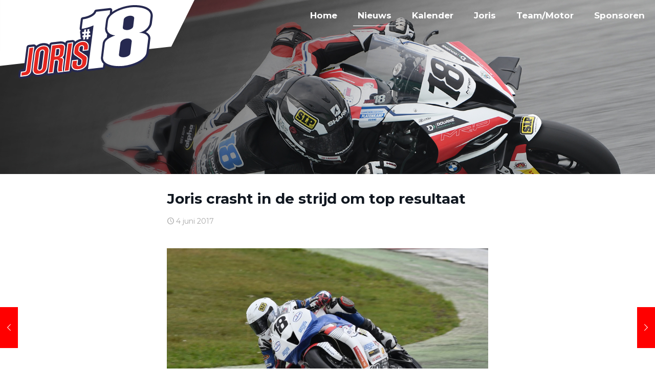

--- FILE ---
content_type: image/svg+xml
request_url: https://jorislentfert.nl/wp-content/uploads/2019/02/Joris18.svg
body_size: 7943
content:
<?xml version="1.0" encoding="UTF-8"?> <!-- Generator: Adobe Illustrator 19.2.1, SVG Export Plug-In . SVG Version: 6.00 Build 0) --> <svg xmlns="http://www.w3.org/2000/svg" xmlns:xlink="http://www.w3.org/1999/xlink" id="Laag_1" x="0px" y="0px" viewBox="0 0 445.6 180.6" style="enable-background:new 0 0 445.6 180.6;" xml:space="preserve"> <style type="text/css"> .st0{fill:#FFFFFF;} .st1{fill:#262950;} .st2{fill:#E52620;} </style> <polygon class="st0" points="203.5,122.3 200.2,160.9 236.7,157 239.8,145.4 250.6,152.2 272.6,154.2 293.9,152.5 307.6,148.2 325.5,137.7 334.4,129.8 337.4,124.5 338.9,113.3 340.7,102.2 "></polygon> <title>Joris#18</title> <polygon class="st0" points="0,0 0,151.1 392.6,106.6 445.6,0 "></polygon> <g> <path class="st1" d="M296.3,36.2c-6.3,0.9-11.9,4.3-12.6,8.3l-0.5,4l-1.9,15c-0.2,3.6,5.8,5.8,11.4,5.2h0.2l0.1,0h0.2 c5.9-0.8,11.4-4.1,12-7.9l1.4-11.4l0.9-7.6C307.8,37.8,302.9,35.5,296.3,36.2z"></path> <path class="st1" d="M289.9,88.3c-7.4,1-13.2,5.3-13.9,9.7l-0.5,3.8l-3,23.7c-0.3,4.1,6.2,6.3,12.4,5.6h0.2v0h0.2 c6.5-0.9,12.5-4.3,13.2-8.5l0.5-4l2.9-23.5C302.3,90.6,297.4,87.5,289.9,88.3z"></path> <path class="st1" d="M349.9,33.6c0-0.1,0-0.1,0-0.2c0-0.1,0-0.2-0.1-0.3c-0.6-4.5-2.8-8.6-6.2-11.5c-3.6-3.1-7.7-5.4-12.2-6.7 c-9.1-3-20.7-3.9-32.7-2.6h-0.1c-12.3,1.5-24.3,5.3-35.3,11.1c-2.3,1.2-4.4,2.6-6.5,4.1l0.4-3.5c0.4-2.6-1.4-5.1-4-5.5 c-0.3,0-0.6-0.1-0.8-0.1c-0.2,0-0.4,0-0.5,0l-31.7,3.6c-1.9,0.2-3.5,1.6-4.1,3.4c-1.8,6.2-13.1,12.1-26.8,14.1 c-2.1,0.3-3.8,2-4.1,4.1l-2.7,21.4c0,0.1,0,0.3,0,0.4c-0.1,1.9,0.9,3.6,2.5,4.5c-1.1,1-1.7,2.5-1.5,4l0.4,4.1 c0.1,0.7,0.3,1.3,0.6,1.9c-0.2,0.6-0.3,1.3-0.2,1.9l0.4,4.1c0.1,1.2,0.6,2.3,1.5,3.1c-5.1,0.8-9.8,3-13.8,6.2l-0.1,0.1l-0.2,0.2 c-1-2.5-3.6-4-6.2-3.7l-10.9,1.2c-2.7,0.3-4.8,2.3-5.3,5c-3.6-2.5-7.9-3.6-12.2-3.1h-0.1l-19,2.2c-2.8,0.3-5,2.5-5.3,5.2v0.4 c-3.8-3.2-8.9-4.4-15.2-3.8h-0.3c-5.4,0.6-10.4,2.7-14.6,6.1c-1.1-2.2-3.5-3.5-6-3.3l-10.9,1.2c-2.8,0.3-5,2.5-5.3,5.2l-6.3,50 l-6,0.7c-2.8,0.3-5,2.5-5.3,5.2l-1.2,9.5c-0.4,3.3,1.9,6.3,5.2,6.7c0.5,0.1,0.9,0.1,1.4,0l11-1.2h0.1c4.1-0.5,7.9-2.3,11-5 c1.2-1,2.2-2.2,3.1-3.5c0.4,0.5,0.8,0.9,1.3,1.4l0.2,0.1c4.8,4.2,10.9,4,15,3.5l0.5-0.1h0.1H91c3.9-0.4,9.5-1.5,14.4-5.6 c1.1,2.3,3.6,3.6,6.1,3.3l10.7-1.2c2.8-0.3,5-2.5,5.3-5.2v-0.4l0.2,0.5c1,2.5,3.6,4.1,6.3,3.7l10.9-1.2c0.5-0.1,1.1-0.2,1.6-0.4 c0.5,0.1,1.1,0.1,1.6,0l10.9-1.2c2.8-0.3,5-2.5,5.3-5.2l0.1-0.7c1.5,1.2,3.2,2.1,5.1,2.7c3.7,1.1,7.5,1.3,11.3,0.8l0.5-0.1h0.2 c5.1-0.6,10-2.5,14.1-5.5c0.5-0.4,1-0.7,1.4-1.1c0.3,2.6,2.7,4.5,5.3,4.2c0,0,0.1,0,0.1,0l34-3.8c2.1-0.2,3.8-1.9,4.2-4l0.9-5.7 c2.8,1.7,5.8,3,8.9,4c9.2,2.9,20.9,3.8,33,2.5h0.1c12.5-1.5,24.7-5.2,36-10.9c12.5-6.6,19.8-14.8,21.1-23.7v-0.1l2.8-22.3l1.2-9.8 c0-0.1,0-0.2,0-0.3c0.1-0.7,0.1-1.5,0-2.2c0-0.1,0-0.1,0-0.2c0-0.1,0-0.1,0-0.2c-0.7-5.4-4.5-9.8-10.3-12.6 c7.9-5.4,12.7-13,13.7-19.6v-0.1l2.1-16.5c0-0.1,0-0.1,0-0.2C350,36,350,34.8,349.9,33.6z M235.8,154.4l-34.1,3.9l12.7-100.1 c-4.7,2.1-9.6,3.8-14.6,5.2c-4,1.1-8.6,2.4-12.6,2.5l2.7-21.5c13.8-2,28.1-8.2,30.8-17.5l31.8-3.6l-1.1,8.7 c-4.2,4.1-7.6,9.1-8.4,15l-0.5,3.9l-1.7,13.5c-0.5,5.1,1.2,10.3,4.8,14l0,0l0,0l-0.9,7.3c-4.6,3.3-8.5,7.6-9.3,13.3l-0.9,7.3 l-3.1,25.2c-0.7,5.8,1.9,10.8,5.8,14.6L235.8,154.4z M345.1,36.6l-1.5,11.9l-0.6,4.6c-1.2,8.3-10.3,18.8-24.8,22 c12.5-0.2,22,5.4,21.5,13.2l-1.2,9.8l-2.8,22.3c-2.4,15.9-29.7,27.8-52.9,30.5c-23.5,2.5-47.8-3.5-46.7-19.3l3.1-25l0.9-7.1 c1.2-8.4,12.3-13.9,24-18.4c-13.1-1.2-19.4-8.2-18.6-16.6l1.6-13.3l0.5-3.7c2.3-15.6,28.2-27.7,51.5-30.6 C322.7,14.5,346.4,21,345.1,36.6z"></path> </g> <path class="st0" d="M195.9,80.8l0.4-3.9l3.2-0.3l-0.4,3.9L195.9,80.8L195.9,80.8L195.9,80.8z M191.7,81.2l-2.9,0.3l0.4,4.1l2-0.2 l-0.6,5.3l4.2-0.4l0.6-5.3l3.3-0.3l-0.6,5.3l4.2-0.4l0.6-5.3l4.5-0.4l-0.4-4.1l-3.6,0.3l0.4-3.9l2.9-0.3l-0.4-4.1l-2.1,0.2l0.6-5.4 l-4.2,0.4l-0.6,5.4l-3.2,0.3l0.6-5.4l-4.2,0.4l-0.6,5.4l-4.4,0.4l0.4,4.1l3.6-0.3L191.7,81.2L191.7,81.2L191.7,81.2z"></path> <path class="st0" d="M65.5,108.2l-6.5,51.6c-0.1,1.7-1.4,3.1-3.1,3.4l-8,0.9l-1.5,11.8l12.4-1.4l0,0c3.1-0.4,6-1.7,8.3-3.8 c2.4-2.1,4-4.9,4.5-8.1l7.1-55.9L65.5,108.2z"></path> <path class="st0" d="M113.2,118.9l0.1-0.8c0.6-4.8-0.6-8.7-3.4-11.2l0,0c-2.8-2.4-6.8-3.4-11.8-2.9H98c-4.8,0.5-9.2,2.5-12.8,5.7 l0,0c-3.2,3.1-5.3,7.3-5.9,11.8l-4.5,35.1l-0.1,0.8c-0.6,4.8,0.6,8.7,3.4,11.2l0,0c3.3,2.9,7.8,2.8,11.3,2.4l0.5-0.1H90h0.4l0,0 c3.4-0.4,8.4-1.3,12.5-5.1l0,0c3.2-3.1,5.3-7.3,5.9-11.8L113.2,118.9z M92.1,121.3l0.1-0.8c0.4-2.5,2.3-4.5,4.8-4.9h0.1 c0.9-0.2,1.8,0.1,2.5,0.7c0.6,0.7,0.9,1.7,0.7,2.7l-4.5,35.1l-0.1,0.8c-0.4,2.5-2.3,4.5-4.8,4.9h-0.1c-0.9,0.1-1.8-0.1-2.5-0.7 c-0.6-0.7-0.9-1.7-0.7-2.7L92.1,121.3z"></path> <path class="st0" d="M144.4,154.7l1.8-13.8l0.3-2.1l0,0c0.3-2.2-0.3-4.3-1.6-6.1c-0.5-0.6-1.1-1.1-1.8-1.4c2.2-1.7,3.7-4.2,4.2-7 l1.8-14.2l0.2-1.6l0,0c0.3-2.1-0.4-4.2-1.9-5.8c-2.5-2.5-6.6-3.1-9.6-2.8l-19.9,2.2l-8.4,66.5l13-1.5L126,139l3.9-0.4 c1.4-0.3,2.8,0.5,3.1,1.9c0.1,0.4,0.1,0.8,0,1.2l-1.4,11.1l-0.4,2.9c-0.6,3.3-0.2,6.6,0.9,9.7l0.3,0.8l13.2-1.5l-0.6-1.4 C144,160.4,144,157.9,144.4,154.7z M129.4,112.8l4.4-0.5c0.8-0.3,1.7,0.1,2,0.9c0.1,0.4,0.1,0.8,0,1.1l-1.1,8.9l-0.1,0.6 c-0.2,1.7-1.5,3-3.2,3.1l-3.8,0.4L129.4,112.8z"></path> <polygon class="st0" points="154.5,98.1 146.1,164.6 159.2,163.1 167.7,96.6 "></polygon> <path class="st0" d="M202.4,100.2L202.4,100.2c-2.5-4.7-7.7-7.1-14.2-6.4l0,0c-4.7,0.5-9.1,2.4-12.7,5.3l0,0 c-3.3,2.8-5.5,6.6-6.2,10.9l-1.1,8.6c-0.1,1.3-0.1,2.5,0.3,3.8l0,0c0.4,1.7,1.5,3.2,2.9,4.2l14,9.7c1.1,0.7,1.6,2,1.4,3.2l-0.7,5.2 c-0.1,0.7-0.3,1.4-0.6,2c-0.9,1.5-2.5,2.5-4.2,2.7c-1,0.2-2.1,0-3-0.6c-0.5-0.8-0.7-1.7-0.5-2.6l1.2-9.7l-14,1.6l-1.3,10.1 c-0.3,2,0,4.1,0.7,6l0,0c1.2,2.8,3.6,5,6.6,5.9c3,0.8,6.2,1,9.3,0.6l0.5-0.1c4.3-0.5,8.5-2.1,12-4.7c4-2.9,6.4-6.6,7-10.7l0.6-4.9 l0.7-5.2l0,0c0.1-1.1,0.1-2.3-0.2-3.4l0,0c-0.6-2.2-2-4-3.9-5.1l-14.1-9.6c-0.8-0.3-1.2-1.1-1-1.9l0.6-5.2c0.1-0.7,0.3-1.4,0.6-2 c1-1.8,3.2-2.2,4.1-2.3c0.9-0.2,1.8,0,2.5,0.6c0.5,0.9,0.7,1.9,0.5,2.9l-1,7.7l13.3-1.5l1.1-8.4l0,0 C203.7,104.6,203.3,102.3,202.4,100.2z"></path> <path class="st2" d="M69.3,162.3l0.6-4.5l6.2-48.6l-8.6,1l-6.3,49.9c-0.3,2.7-2.3,4.9-5,5.3l0,0l-6.3,0.7l-0.9,7.2l9.5-1.1 C63.9,171.5,68.6,167.3,69.3,162.3z"></path> <path class="st2" d="M86.7,111.3c-2.9,2.8-4.7,6.5-5.2,10.4L77,156.8l-0.1,0.8c-0.3,2.8-0.1,6.7,2.7,9.3c2,1.8,5,2.3,9.5,1.8 l0.5-0.1h0.1h0.4c5-0.6,8.4-1.9,11.2-4.5c2.9-2.8,4.7-6.5,5.2-10.4l4.4-35.1l0.1-0.8c0.3-2.8,0.1-6.7-2.7-9.3 c-2.3-2-5.7-2.8-10.1-2.3h-0.1C93.9,106.7,89.9,108.4,86.7,111.3z M101.2,114.8c1.1,1.2,1.6,2.9,1.4,4.5l0,0l-4.5,35.1l-0.1,0.8 c-0.5,3.5-3.2,6.3-6.8,6.8l0,0h-0.2c-1.6,0.2-3.2-0.3-4.3-1.4c-1.1-1.2-1.6-2.9-1.4-4.5l0,0l4.5-35.1l0.1-0.8 c0.5-3.5,3.2-6.3,6.8-6.8h0.2l0,0C98.5,113.2,100.1,113.7,101.2,114.8L101.2,114.8z"></path> <path class="st2" d="M147,108.3c0.2-1.4-0.3-2.9-1.3-3.9c-1.6-1.6-4.6-2.4-7.8-2.1l-18.2,2.1l-7.8,61.9l8.4-1l3.6-28.2l5.7-0.6 c2.6-0.5,5.1,1.3,5.6,3.9c0.1,0.6,0.1,1.1,0,1.7l0,0l-1.4,11.1l-0.4,2.9c-0.5,2.6-0.3,5.3,0.5,7.8l8.6-1c-0.8-2.7-0.9-5.5-0.4-8.3 l1.8-13.8l0.3-2.1c0.2-1.5-0.1-3.1-1.1-4.4c-0.7-0.8-1.7-1.3-2.7-1.3l-3.8-0.3l3.4-1.8c2.6-1.3,4.5-3.8,5.1-6.7l1.8-14.1L147,108.3z M138,114.5L138,114.5l-1.1,8.9l-0.1,0.7c-0.3,2.7-2.4,4.7-5.1,5l0,0l-6.7,0.8l2.4-19.1l6.2-0.7c2-0.5,4,0.8,4.4,2.8 C138.1,113.4,138.1,114,138,114.5z"></path> <polygon class="st2" points="156.5,100.1 148.6,162 157.2,161.1 165.1,99.2 "></polygon> <path class="st2" d="M200.3,101.2c-1.2-2.3-4.3-6-12-5.2c-4.2,0.5-8.2,2.1-11.6,4.8c-2.9,2.4-4.8,5.8-5.4,9.5l-1.1,8.6 c-0.1,1,0,2,0.2,2.9c0.3,1.2,1.1,2.2,2.1,2.9l13.9,9.7c1.7,1.2,2.6,3.3,2.4,5.3l0,0l-0.7,5.2c-0.1,0.9-0.4,1.9-0.8,2.7l0,0 c-1.2,2.2-3.5,3.6-5.9,3.9l0,0c-1.7,0.3-3.4-0.1-4.8-1.2l0,0c-1.1-1.2-1.5-2.9-1.1-4.5l0,0l0.9-6.8l-9.4,1.1l-1.1,8.3 c-0.2,1.7,0,3.4,0.6,4.9c1.8,4.2,6.3,5.9,13.5,5.1l0.5-0.1l0,0h0.2c7.4-0.8,15.7-6.1,16.8-13.4l0.6-4.9l0.7-5.2 c0.1-0.9,0.1-1.8-0.1-2.6c-0.5-1.6-1.5-3-3-3.8l-14.1-9.6c-1.4-0.8-2.2-2.4-1.9-4.1l0,0l0.7-5.2c0.1-0.9,0.4-1.8,0.8-2.7V107 c1.5-2.7,4.6-3.4,5.8-3.5l0,0c1.6-0.3,3.2,0.2,4.4,1.2l0.1,0.1c1,1.3,1.4,3,1.1,4.7l0,0l-0.6,4.9l8.7-1l0.8-6.6 C201.5,104.8,201.1,102.9,200.3,101.2z"></path> </svg> 